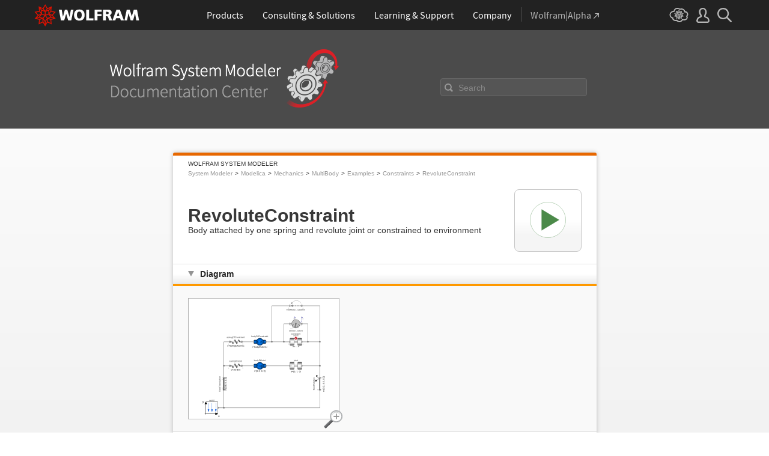

--- FILE ---
content_type: application/javascript
request_url: https://reference.wolfram.com/system-modeler/js/clipboard.js
body_size: 5411
content:
$(document).ready(function() {

/* ==========================================================================
   clipboard copying
   ========================================================================== */

/* configuration
   ========================================================================== */

    var clipboardCount = 0,
        clipboardDelay = 1000,
        clipboardTimeout,
        clipboardTextCopy = 'Copy to clipboard.',
        clipboardTextCopied = 'Copied!',
        clipboardTextNotCopied = 'Unable to copy.';

/* create clipboard elements
   ========================================================================== */

    $('.clipboard-copy').each(function() {
        var el = $(this);
        // add id and close button
        el.prop('id', 'clipboard-id-' + clipboardCount).before('<div class="clipboard-close">✖</div>');
        el.parent().find('.clipboard-close').on('mouseup', function(e) {
            var parent = $(this).parent();
            e.stopPropagation();
            parent.find('.clipboard-copy, .clipboard-close').removeClass('show-code').hide();
            parent.find('.clipboard-tooltip').removeClass('copied').css('opacity', 0).text(clipboardTextCopy).prepend('<i></i>');
            parent.find('.clipboard-icon').removeClass('copied').css('opacity', 0);
        });
        // add icon and tooltio
        el.parent().prepend('<div class="clipboard-icon"></div><div class="clipboard-tooltip"><i></i>' + clipboardTextCopy + '</div>');
        clipboardCount++;
    });

/* create clipboard events
   ========================================================================== */

    $('.clipboard-hover').on('mouseenter touchstart', function() {

/* hover/touchstart
   ================================== */

        var el = $(this);

        // show icon
        el.find('.clipboard-icon').stop().animate({opacity: 1, left: '-15px'}, 100);

        // show tooltip on delay
        clipboardTimeout = setTimeout(function() {
            if ($(window).scrollTop() + 100 > el.offset().top) {
                // below element
                el.find('.clipboard-tooltip').addClass('bottom').css('top', 'auto').animate({opacity: 1, bottom: '-53px'}, 200);
            } else {
                // above element
                el.find('.clipboard-tooltip').removeClass('bottom').css('bottom', 'auto').animate({opacity: 1, top: '-53px'}, 200);
            }
        }, clipboardDelay);

    }).on('mouseleave', function() {

/* mouseleave
   ================================== */

        // clear timer
        clearTimeout(clipboardTimeout);

        // hide tooltip
        var el = $(this);
        el.find('.clipboard-tooltip:not(.bottom)').css('bottom', 'auto').animate({opacity: 0, top: '0'}, 500, function() {
            $(this).removeClass('copied').text(clipboardTextCopy).prepend('<i></i>');
        });
        el.find('.clipboard-tooltip.bottom').css('top', 'auto').animate({opacity: 0, bottom: '0'}, 500, function() {
            $(this).removeClass('copied').text(clipboardTextCopy).prepend('<i></i>');
        });

        // hide icon
        el.find('.clipboard-icon').removeClass('copied').animate({opacity: 0, left: '0'}, 500);

    }).on('mouseup touchend', function() {

/* mouseup
   ================================== */

        var el = $(this),
            id = el.find('.clipboard-copy').prop('id'),
            target = document.getElementById(id),
            doc = window.document,
            range;

        // clear timer
        clearTimeout(clipboardTimeout);

        // show tooltip
        if ($(window).scrollTop() + 100 > el.offset().top) {
            // below element
            el.find('.clipboard-tooltip').addClass('bottom').css('top', 'auto').animate({opacity: 1, bottom: '-53px'}, 1);
        } else {
            // above element
            el.find('.clipboard-tooltip').removeClass('bottom').css('bottom', 'auto').animate({opacity: 1, top: '-53px'}, 1);
        }

        // show code off screen so it can be copied
        el.find('.clipboard-copy').show();

        // select code
        if (window.getSelection && doc.createRange) {
            var selection = window.getSelection();
            selection.removeAllRanges();
            range = doc.createRange();
            range.selectNodeContents(target);
            selection.addRange(range);
        } else if (doc.body.createTextRange) {
            range = doc.body.createTextRange();
            range.moveToElementText(target);
            range.select();
        }

        // copy code
        if (document.queryCommandSupported('copy')) {
            var success = document.execCommand('copy');
            if (success) {
                // mark as copied
                el.find('.clipboard-tooltip').addClass('copied').text(clipboardTextCopied).prepend('<i></i>');
                el.find('.clipboard-icon').addClass('copied');
            } else {
                // mark as not copied
                el.find('.clipboard-tooltip').text(clipboardTextNotCopied);
            }
            // hide code off screen
            el.find('.clipboard-copy').hide();
        } else {
            // show code and let user copy it manually; for safari ಠ_ಠ
            el.find('.clipboard-tooltip').removeClass('copied').text(clipboardTextCopy).prepend('<i></i>').hide();
            el.find('.clipboard-copy, .clipboard-close').css('display', 'block');
            el.find('.clipboard-copy').addClass('show-code');
        }

    });

});